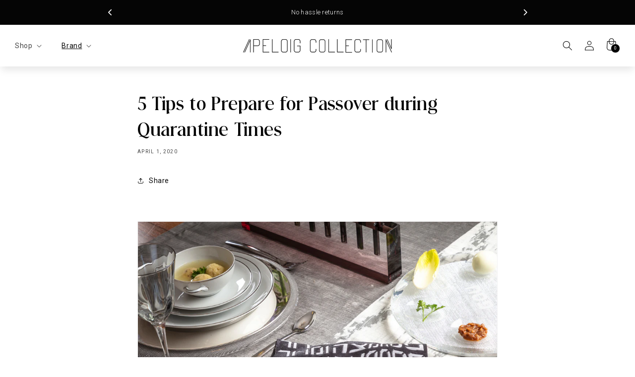

--- FILE ---
content_type: text/css
request_url: https://www.apeloigcollection.com/cdn/shop/t/28/assets/custom-fonts.css?v=110501799990251223511738269907
body_size: -172
content:
@font-face{font-family:Abigeta;src:url(/cdn/shop/files/Abigeta_Display_Regular.eot);src:url(/cdn/shop/files/Abigeta_Display_Regular.eot?#iefix) format("embedded-opentype"),url(/cdn/shop/files/Abigeta_Display_Regular.woff2) format("woff2"),url(/cdn/shop/files/Abigeta_Display_Regular.woff) format("woff"),url(/cdn/shop/files/Abigeta_Display_Regular.ttf) format("truetype");font-weight:400;font-style:normal}@font-face{font-family:Brandon;src:url(/cdn/shop/files/BrandonText-Light.eot);src:url(/cdn/shop/files/BrandonText-Light.eot?#iefix) format("embedded-opentype"),url(/cdn/shop/files/BrandonText-Light.woff2) format("woff2"),url(/cdn/shop/files/BrandonText-Light.woff) format("woff"),url(/cdn/shop/files/BrandonText-Light.ttf) format("truetype");font-weight:300;font-style:normal}@font-face{font-family:Brandon;src:url(/cdn/shop/files/BrandonText-Thin.eot);src:url(/cdn/shop/files/BrandonText-Thin.eot?#iefix) format("embedded-opentype"),url(/cdn/shop/files/BrandonText-Thin.woff2) format("woff2"),url(/cdn/shop/files/BrandonText-Thin.woff) format("woff"),url(/cdn/shop/files/BrandonText-Thin.ttf) format("truetype");font-weight:100;font-style:normal}@font-face{font-family:Brandon;src:url(/cdn/shop/files/BrandonText-MediumItalic.eot);src:url(/cdn/shop/files/BrandonText-MediumItalic.eot?#iefix) format("embedded-opentype"),url(/cdn/shop/files/BrandonText-MediumItalic.woff2) format("woff2"),url(/cdn/shop/files/BrandonText-MediumItalic.woff) format("woff"),url(/cdn/shop/files/BrandonText-MediumItalic.ttf) format("truetype");font-weight:500;font-style:italic}@font-face{font-family:Brandon;src:url(/cdn/shop/files/BrandonText-Medium.eot);src:url(/cdn/shop/files/BrandonText-Medium.eot?#iefix) format("embedded-opentype"),url(/cdn/shop/files/BrandonText-Medium.woff2) format("woff2"),url(/cdn/shop/files/BrandonText-Medium.woff) format("woff"),url(/cdn/shop/files/BrandonText-Medium.ttf) format("truetype");font-weight:500;font-style:normal}@font-face{font-family:Brandon;src:url(/cdn/shop/files/BrandonText-BlackItalic.eot);src:url(/cdn/shop/files/BrandonText-BlackItalic.eot?#iefix) format("embedded-opentype"),url(/cdn/shop/files/BrandonText-BlackItalic.woff2) format("woff2"),url(/cdn/shop/files/BrandonText-BlackItalic.woff) format("woff"),url(/cdn/shop/files/BrandonText-BlackItalic.ttf) format("truetype");font-weight:900;font-style:italic}@font-face{font-family:Brandon;src:url(/cdn/shop/files/BrandonText-RegularItalic.eot);src:url(/cdn/shop/files/BrandonText-RegularItalic.eot?#iefix) format("embedded-opentype"),url(/cdn/shop/files/BrandonText-RegularItalic.woff2) format("woff2"),url(/cdn/shop/files/BrandonText-RegularItalic.woff) format("woff"),url(/cdn/shop/files/BrandonText-RegularItalic.ttf) format("truetype");font-weight:400;font-style:italic}@font-face{font-family:Brandon;src:url(/cdn/shop/files/BrandonText-Bold.eot);src:url(/cdn/shop/files/BrandonText-Bold.eot?#iefix) format("embedded-opentype"),url(/cdn/shop/files/BrandonText-Bold.woff2) format("woff2"),url(/cdn/shop/files/BrandonText-Bold.woff) format("woff"),url(/cdn/shop/files/BrandonText-Bold.ttf) format("truetype");font-weight:700;font-style:normal}@font-face{font-family:Brandon;src:url(/cdn/shop/files/BrandonText-ThinItalic.eot);src:url(/cdn/shop/files/BrandonText-ThinItalic.eot?#iefix) format("embedded-opentype"),url(/cdn/shop/files/BrandonText-ThinItalic.woff2) format("woff2"),url(/cdn/shop/files/BrandonText-ThinItalic.woff) format("woff"),url(/cdn/shop/files/BrandonText-ThinItalic.ttf) format("truetype");font-weight:100;font-style:italic}@font-face{font-family:Brandon;src:url(/cdn/shop/files/BrandonText-LightItalic.eot);src:url(/cdn/shop/files/BrandonText-LightItalic.eot?#iefix) format("embedded-opentype"),url(/cdn/shop/files/BrandonText-LightItalic.woff2) format("woff2"),url(/cdn/shop/files/BrandonText-LightItalic.woff) format("woff"),url(/cdn/shop/files/BrandonText-LightItalic.ttf) format("truetype");font-weight:300;font-style:italic}@font-face{font-family:Brandon;src:url(/cdn/shop/files/BrandonText-Black.eot);src:url(/cdn/shop/files/BrandonText-Black.eot?#iefix) format("embedded-opentype"),url(/cdn/shop/files/BrandonText-Black.woff2) format("woff2"),url(/cdn/shop/files/BrandonText-Black.woff) format("woff"),url(/cdn/shop/files/BrandonText-Black.ttf) format("truetype");font-weight:900;font-style:normal}@font-face{font-family:Brandon;src:url(/cdn/shop/files/BrandonText-BoldItalic.eot);src:url(/cdn/shop/files/BrandonText-BoldItalic.eot?#iefix) format("embedded-opentype"),url(/cdn/shop/files/BrandonText-BoldItalic.woff2) format("woff2"),url(/cdn/shop/files/BrandonText-BoldItalic.woff) format("woff"),url(/cdn/shop/files/BrandonText-BoldItalic.ttf) format("truetype");font-weight:700;font-style:italic}@font-face{font-family:Brandon;src:url(/cdn/shop/files/BrandonText-Regular.eot);src:url(/cdn/shop/files/BrandonText-Regular.eot?#iefix) format("embedded-opentype"),url(/cdn/shop/files/BrandonText-Regular.woff2) format("woff2"),url(/cdn/shop/files/BrandonText-Regular.woff) format("woff"),url(/cdn/shop/files/BrandonText-Regular.ttf) format("truetype");font-weight:400;font-style:normal}@font-face{font-family:MarineSikona;src:url(/cdn/shop/files/MarineSikona-Regular.eot);src:url(/cdn/shop/files/MarineSikona-Regular.eot?#iefix) format("embedded-opentype"),url(/cdn/shop/files/MarineSikona-Regular.woff2) format("woff2"),url(/cdn/shop/files/MarineSikona-Regular.woff) format("woff"),url(/cdn/shop/files/MarineSikona-Regular.ttf) format("truetype");font-weight:400;font-style:normal}
/*# sourceMappingURL=/cdn/shop/t/28/assets/custom-fonts.css.map?v=110501799990251223511738269907 */


--- FILE ---
content_type: text/css
request_url: https://www.apeloigcollection.com/cdn/shop/t/28/assets/rebuy-custom.css?v=147986817808158157721742960708
body_size: 1083
content:
section.load-cart-rebuy{background-color:#000000e6;position:fixed;top:0;height:100%;width:100%;z-index:99999;display:none;align-items:center;justify-content:center}body.show-cart-preload section.load-cart-rebuy{display:flex}section.load-cart-rebuy div{display:flex;flex-direction:column;align-items:center;justify-content:center}section.load-cart-rebuy div img{width:100%;height:auto;max-width:250px;margin-bottom:15px;animation:loadCartRebuy 1s linear infinite alternate-reverse both}@keyframes loadCartRebuy{0%{transform:scale(.8)}to{transform:scale(1)}}section.load-cart-rebuy div p{color:#fff;font-size:13px;font-weight:300;margin:0}@media only screen and (min-width: 768px){section.load-cart-rebuy div img{max-width:400px}}.rebuy-cart__flyout-items li.product-free-mezuzah-large{display:flex!important}.rebuy-cart__flyout-items li.product-free-mezuzah-large .rebuy-money{display:none}.rebuy-cart__flyout-items li.product-free-mezuzah-large .rebuy-cart__flyout-item-price:after{content:"FREE";color:#44be70;font-weight:700}.rebuy-cart__flyout-items li.product-free-mezuzah-large .rebuy-cart__flyout-item-quantity{visibility:hidden}.insurance-personalized,.insurance-personalized__container{display:flex;align-items:center;justify-content:center}.insurance-personalized__container{padding:10px;border:#000000 solid 1px;background:#fff;margin-bottom:15px;margin-top:5px;border-radius:5px;width:100%}.insurance-personalized__container .logo,.insurance-personalized__container .button-price{padding:5px;display:flex;align-items:center;justify-content:center;flex-direction:column}.insurance-personalized__container .logo,.insurance-personalized__container .button-price{width:50px}.insurance-personalized__container .logo svg{width:100%;fill:#000}.insurance-personalized__container .message{width:calc(100% - 100px);padding:5px 10px}.insurance-personalized__container .message h5,.insurance-personalized__container .message p{margin:0}.insurance-personalized__container .message h5{font-size:18px;margin-bottom:3px;text-transform:capitalize}.insurance-personalized__container .message p{font-size:13px;line-height:17px;font-weight:300;color:#474141}.insurance-personalized__container .button-price .switch{position:relative;display:inline-block;width:40px;height:20px}.insurance-personalized__container .button-price .switch input{opacity:0;width:0;height:0}.insurance-personalized__container .button-price .slider{position:absolute;cursor:pointer;top:0;left:0;right:0;bottom:0;background-color:#ccc;-webkit-transition:.4s;transition:.4s}.insurance-personalized__container .button-price .slider:before{position:absolute;content:"";height:12px;width:12px;left:4px;bottom:4px;background-color:#fff;-webkit-transition:.4s;transition:.4s}.insurance-personalized__container .button-price input:checked+.slider{background-color:#000}.insurance-personalized__container .button-price input:checked+.slider:before{-webkit-transform:translateX(20px);-ms-transform:translateX(20px);transform:translate(20px)}.insurance-personalized__container .button-price .slider.round{border-radius:34px}.insurance-personalized__container .button-price .slider.round:before{border-radius:50%}.insurance-personalized__container .button-price p.price{margin:10px 0 0;text-align:center;font-size:15px;color:#474141}.rebuy-cart__flyout-items li.product-package-protection{display:none!important}.rebuy-cart__flyout-items{border-bottom:0!important}.rebuy-cart__flyout-gift{background:#fff;padding:0 20px 20px;width:100%}.rebuy-cart__gift-container{background:transparent;margin:5px 0 0;padding:15px;border-radius:10px;border:#2a2b2b solid 1px;width:100%}.rebuy-cart__gift-container>label{display:flex;justify-content:space-between;align-items:center;color:#2a2b2b;font-weight:700;font-size:11px;letter-spacing:1px;cursor:pointer;text-transform:uppercase}.rebuy-cart__gift-container>label .rebuy-cart__gift-input{display:flex;align-items:center}.rebuy-cart__gift-container>label .rebuy-cart__gift-input input[type=checkbox]{margin:0 10px 0 0;border-color:#2a2b2b}.rebuy-cart__gift-variants{margin:10px 0 0;padding:0;border-radius:10px;border:#2a2b2b solid 1px;width:100%;display:none}.rebuy-cart__gift-variants-container{padding:20px 10px;display:flex;flex-direction:column;align-items:center}.rebuy-cart__gift-variants-container button{border-radius:5px;margin-top:20px;background:#000;border:0;color:#fff;padding:10px 15px;font-size:12px;letter-spacing:.5px;cursor:pointer;font-family:var(--font-body-family)}.rebuy-cart__gift-variants-container .rebuy-cart__gift-variants-content{display:flex;flex-wrap:wrap;justify-content:space-around;align-items:center}.rebuy-cart__gift-variants-container .rebuy-cart__gift-variants-content .rebuy-cart__gift-images{width:35%;line-height:0;display:flex;align-items:center;justify-content:center}.rebuy-cart__gift-variants-container .rebuy-cart__gift-variants-content .rebuy-cart__gift-images img{width:100%}.rebuy-cart__gift-variants-container .rebuy-cart__gift-variants-content .rebuy-cart__gift-notes{display:flex;align-items:flex-start;flex-direction:column;justify-content:center;width:55%}.rebuy-cart__gift-variants-container .rebuy-cart__gift-variants-content .rebuy-cart__gift-notes label{font-weight:700;color:#2a2b2b;width:100%;font-size:14px}.rebuy-cart__gift-variants-container .rebuy-cart__gift-variants-content .rebuy-cart__gift-notes textarea{width:100%;height:70px;border:1px #e9e9e9 solid;font-size:12px;padding:10px;border-radius:5px;background:#f5f5f5;font-family:var(--font-body-family)}.rebuy-cart__gift-variants-container .rebuy-cart__gift-variants-content .rebuy-cart__gift-notes textarea:focus-visible{outline:unset;outline-offset:unset;box-shadow:unset}.message-success-gift{background:transparent;margin:5px 0 0;padding:14px;border-radius:10px;border:#2a2b2b solid 1px;width:100%;display:none}.message-success-gift span{display:flex;align-items:center;justify-content:center;text-transform:uppercase;font-size:12px;color:#2a2b2b}.message-success-gift span i{margin-right:10px}@media only screen and (min-width: 768px){.rebuy-cart__flyout-gift{padding:5px 40px 30px}.rebuy-cart__gift-container>label,.message-success-gift span,.rebuy-cart__gift-variants-container button{font-size:13px}.rebuy-cart__gift-variants-container button{margin-top:20px}.rebuy-cart__gift-variants-container{padding:25px 20px 30px}.rebuy-cart__gift-variants-container .rebuy-cart__gift-variants-content .rebuy-cart__gift-notes textarea{height:90px}}.rebuy-cart__flyout-items li.product-gift-wrapping{display:flex!important}.rebuy-cart__flyout-items li.product-gift-wrapping .rebuy-money{display:none}.rebuy-cart__flyout-items li.product-gift-wrapping .rebuy-cart__flyout-item-price:after{content:"FREE";color:#44be70;font-weight:700}.rebuy-cart__flyout-items li.product-gift-wrapping .rebuy-cart__flyout-item-quantity{visibility:hidden}.rebuy-cart__flyout-items li.product-gift-wrapping .rebuy-cart__flyout-item-property{margin-top:5px}.rebuy-cart__flyout-items li.product-gift-wrapping .rebuy-cart__flyout-item-property span.rebuy-cart__flyout-item-property-name,.rebuy-cart__flyout-items li.product-gift-wrapping .rebuy-cart__flyout-item-property span.rebuy-cart__flyout-item-property-separator{font-weight:700!important;text-transform:uppercase}div#rebuy-cart .messageIP{width:100%;text-align:center;padding:0 20px 20px}div#rebuy-cart .messageIP .messageIP__container{border:black solid 1px;background:#000;border-radius:5px}div#rebuy-cart .messageIP .messageIP__container p{margin:0;font-size:12px;padding:5px;letter-spacing:.5px;color:#fff;font-weight:300}div#rebuy-cart .messageIP .messageIP__container p i{margin-right:5px}@media only screen and (min-width:768px){div#rebuy-cart .messageIP{padding:0 40px 20px}div#rebuy-cart .messageIP .messageIP__container p{font-size:13px;padding:10px}}.rebuy-cart__flyout-recommendations div[data-rebuy-id="121340"] h4{margin-bottom:8px!important}.rebuy-cart__flyout-recommendations div[data-rebuy-id="205439"]{margin-bottom:45px!important}.rebuy-cart__flyout-recommendations div[data-rebuy-id="205439"] h4{margin-bottom:15px!important}.rebuy-cart__flyout-recommendations div[data-rebuy-id="205439"] .rebuy-product-grid{box-shadow:unset!important;width:100%!important;margin:auto!important}.rebuy-cart__flyout-recommendations div[data-rebuy-id="205439"] .rebuy-product-grid .flickity-viewport{width:100%!important}.rebuy-cart__flyout-recommendations div[data-rebuy-id="205439"] .rebuy-product-grid button.flickity-button{width:15px!important;border-radius:0!important;height:100%!important;display:flex!important;align-items:flex-start!important;padding:0!important;background:transparent!important;display:none!important}.rebuy-cart__flyout-recommendations div[data-rebuy-id="205439"] .rebuy-product-grid button.flickity-button.next{right:-20px!important}.rebuy-cart__flyout-recommendations div[data-rebuy-id="205439"] .rebuy-product-grid button.flickity-button.previous{left:-20px!important}.rebuy-cart__flyout-recommendations div[data-rebuy-id="205439"] .rebuy-product-grid button.flickity-button svg.flickity-button-icon{width:100%!important;height:100%!important;top:0!important;left:0!important}.rebuy-cart__flyout-recommendations div[data-rebuy-id="205439"] .rebuy-product-grid .flickity-viewport .flickity-slider{display:flex!important;gap:10px!important;position:relative!important}.rebuy-cart__flyout-recommendations div[data-rebuy-id="205439"] .rebuy-product-grid .flickity-viewport .flickity-slider .rebuy-product-block{padding:20px!important;margin:0 5px!important}.rebuy-cart__flyout-recommendations div[data-rebuy-id="205439"] .rebuy-product-grid ol.flickity-page-dots{position:relative!important;bottom:0!important;margin-top:15px!important}@media only screen and (min-width: 450px){.rebuy-cart__flyout-recommendations div[data-rebuy-id="205439"] .rebuy-product-grid button.flickity-button{display:flex!important}.rebuy-cart__flyout-recommendations div[data-rebuy-id="205439"] .rebuy-product-grid{width:calc(100% - 40px)!important}}
/*# sourceMappingURL=/cdn/shop/t/28/assets/rebuy-custom.css.map?v=147986817808158157721742960708 */


--- FILE ---
content_type: text/css
request_url: https://www.apeloigcollection.com/cdn/shop/t/28/assets/custom-styles-footer-ittd.css?v=78137099473738560501701795377
body_size: -395
content:
@media screen and (min-width: 750px){ul.footer-block__details-content{display:flex;flex-wrap:wrap}ul.footer-block__details-content>li{width:40%}.footer__blocks-wrapper.grid.grid--1-col.grid--2-col.grid--4-col-tablet.scroll-trigger.animate--slide-in{width:70%}.footer-block--newsletter.scroll-trigger.animate--slide-in{width:30%}.footer-block--newsletter.scroll-trigger.animate--slide-in .newsletter-form,.footer-block--newsletter.scroll-trigger.animate--slide-in .newsletter-form__field-wrapper{max-width:100%}.footer__content-top.page-width{display:flex;align-items:center;justify-content:center}}
/*# sourceMappingURL=/cdn/shop/t/28/assets/custom-styles-footer-ittd.css.map?v=78137099473738560501701795377 */


--- FILE ---
content_type: text/css
request_url: https://www.apeloigcollection.com/cdn/shop/t/28/assets/rebuy-general.css?v=178413036149869654451742960593
body_size: 1805
content:
.rebuy-cart__flyout{width:100%;max-width:600px}.rebuy-cart__flyout-header{border:0}.rebuy-cart__flyout-header h2{color:#000;text-align:left;text-transform:capitalize;font-size:30px;line-height:30px;padding:10px 0;font-weight:100}.rebuy-cart__flyout-empty-cart{width:100%;background:#fff;padding:50px 20px}.rebuy-cart__flyout-empty-cart h4,.rebuy-cart__flyout-recommendations h4{color:#000!important;font-size:25px!important;line-height:25px!important;margin:0!important;font-weight:100!important}.rebuy-cart__flyout-empty-cart p.ql-align-center{width:60%;margin:15px auto;max-width:180px}.rebuy-cart__flyout-empty-cart h4+p{font-size:14px;color:#000;width:100%!important;max-width:100%!important;margin:15px auto 20px!important;font-weight:300}.rebuy-cart__flyout-empty-cart a{background:#000;border:1px #000000 solid;color:#fff!important;text-decoration:none!important;font-size:13px}.rebuy-cart__flyout-recommendations{background:#f5f5f5;padding:30px 20px}.rebuy-cart__flyout-recommendations h4{margin-bottom:25px!important}.rebuy-cart__flyout-recommendations .rebuy-product-block{background:#fff!important;margin:0 0 20px!important;padding:20px!important;border:0!important;border-radius:10px}.rebuy-cart__flyout-recommendations .rebuy-product-block:last-child{margin-bottom:0!important}.rebuy-cart__flyout-recommendations .rebuy-product-block:first-child{margin-top:10px!important}.rebuy-cart__flyout-recommendations .rebuy-product-block .rebuy-product-media{width:65px!important}.rebuy-cart__flyout-recommendations .rebuy-product-block .rebuy-product-info{width:calc(100% - 170px);padding:0 15px!important}.rebuy-cart__flyout-recommendations .rebuy-product-block a.rebuy-product-title{font-size:13px!important;line-height:17px!important;font-weight:300!important}.rebuy-cart__flyout-recommendations .rebuy-product-block .rebuy-product-price span{color:#000!important}.rebuy-cart__flyout-recommendations .rebuy-product-block .rebuy-product-actions{width:70px!important}.rebuy-cart__flyout-recommendations .rebuy-product-block .rebuy-product-actions button{background:#000!important;border:#000000 solid 1px!important;font-size:11px!important;cursor:pointer}.rebuy-cart__flyout-items{border:0}.rebuy-cart__flyout-content ul.rebuy-cart__flyout-items{padding:0 20px 15px;background:#fff}.rebuy-cart__flyout-content ul.rebuy-cart__flyout-items li{border:0;background:#f5f5f5;margin:15px 0;padding:20px;border-radius:10px}.rebuy-cart__flyout-content ul.rebuy-cart__flyout-items li:last-child{margin-bottom:0}.rebuy-cart__flyout-content ul.rebuy-cart__flyout-items li .rebuy-cart__flyout-item-media{width:80px}.rebuy-cart__flyout-content ul.rebuy-cart__flyout-items li .rebuy-cart__flyout-item-info{padding:0 0 0 15px}.rebuy-cart__flyout-content ul.rebuy-cart__flyout-items li .rebuy-cart__flyout-item-info>a{color:#000;font-size:13px!important;line-height:18px!important;margin-bottom:5px;text-decoration:none;font-weight:300!important}.rebuy-cart__flyout-content ul.rebuy-cart__flyout-items li .rebuy-cart__flyout-item-quantity-widget{border:0;background:#fff;overflow:hidden;border-radius:5px}.rebuy-cart__flyout-content ul.rebuy-cart__flyout-items li .rebuy-cart__flyout-item-quantity-widget-label{border:0!important;color:#000}.rebuy-cart__flyout-content ul.rebuy-cart__flyout-items li .rebuy-cart__flyout-item-quantity-widget button{color:#000}.rebuy-cart__flyout-content ul.rebuy-cart__flyout-items li span{color:#000!important}.rebuy-cart__flyout-content ul.rebuy-cart__flyout-items li .rebuy-cart__flyout-item-subscription button{border:2px #000000 solid!important;font-size:12px!important;font-weight:700}.rebuy-cart__flyout-content ul.rebuy-cart__flyout-items li .rebuy-cart__flyout-item-price>div{display:flex;flex-direction:column;margin-top:5px}.rebuy-cart__flyout-content ul.rebuy-cart__flyout-items li .rebuy-cart__flyout-item-price>div .compare-at span,.rebuy-cart__flyout-content ul.rebuy-cart__flyout-items li .rebuy-cart__flyout-item-price>div .compare-at{color:#b7b7b7!important}.rebuy-cart__flyout-item-subscription select{background-color:#fff!important;border:0;font-size:10px;font-weight:700;background-position:calc(100% - 16px) calc(1.2em + 4px),calc(100% - 11px) calc(1.2em + 4px),calc(100% - 3em) .5em;background-size:5px 5px,5px 5px,1px 2.5em;text-transform:uppercase;color:#000!important}.rebuy-cart__flyout-footer{background:#fff;border-top:#dcdbd6 solid 1px;padding-bottom:30px}.rebuy-cart__flyout-subtotal{font-size:15px;color:#000;margin-bottom:10px}.rebuy-cart__flyout-actions button.rebuy-button.rebuy-cart__checkout-button.block{background:#000;color:#fff;border:0;font-size:15px;padding:15px!important;cursor:pointer}.rebuy-cart__flyout-actions button.rebuy-button.rebuy-cart__checkout-button.block span i{color:#fff!important}.rebuy-cart__flyout-actions button.rebuy-button.rebuy-cart__continue-shopping-button.block.outline{border:0;color:#000;padding:0;font-size:13px;text-decoration:underline!important;text-underline-offset:3px!important;background:#fff;margin-top:15px!important;cursor:pointer}.rebuy-cart__flyout-content::-webkit-scrollbar{width:5px;display:none}.rebuy-cart__flyout-content{background:#fff;background:linear-gradient(180deg,#fff 0% 25%,#f5f5f5 50% 100%)}.rebuy-widget .rebuy-product-review,.rebuy-recommended-products .rebuy-product-review{margin-top:0;margin-bottom:10px}.rebuy-widget .rebuy-product-review .rebuy-review-count .rebuy-review-count-label{display:none}.rebuy-widget .rebuy-product-review .rebuy-review-count>span{margin:0;padding:0}@media only screen and (min-width: 768px){.rebuy-cart__flyout-header h2{font-size:35px;line-height:35px;padding:15px 10px}.rebuy-cart__flyout-recommendations{padding:40px}.rebuy-cart__flyout-empty-cart a{font-size:14px}.rebuy-cart__flyout-empty-cart{width:100%;padding:40px 40px 45px}.rebuy-cart__flyout-recommendations .rebuy-product-block .rebuy-product-media{width:80px!important}.rebuy-cart__flyout-recommendations .rebuy-product-block .rebuy-product-info{padding:0 25px!important}.rebuy-cart__flyout-recommendations .rebuy-product-block a.rebuy-product-title{font-size:14px!important;line-height:18px!important}.rebuy-cart__flyout-recommendations .rebuy-product-block .rebuy-product-actions button{font-size:12px!important;line-height:12px!important;padding:8px 20px!important}.rebuy-cart__flyout-content ul.rebuy-cart__flyout-items{padding:0 40px 15px}.rebuy-cart__flyout-item-subscription select{background-color:#fff!important;border:0;font-size:13px;font-weight:700;background-position:calc(100% - 15px) calc(1.1em + 2px),calc(100% - 11px) calc(1.1em + 2px),calc(100% - 2.5em) .5em;background-size:5px 5px,5px 5px,1px 2em;padding:10px 32px 10px 16px!important}.rebuy-cart__flyout-content ul.rebuy-cart__flyout-items li .rebuy-cart__flyout-item-subscription button{border:2px #000000 solid!important;font-size:14px!important;font-weight:700;padding:10px}.rebuy-cart__flyout-content ul.rebuy-cart__flyout-items li .rebuy-cart__flyout-item-info>a{font-size:14px!important}.rebuy-cart__flyout-subtotal{font-size:17px;margin-bottom:15px}.rebuy-cart__flyout-actions button.rebuy-button.rebuy-cart__checkout-button.block{font-size:17px}.rebuy-cart__flyout-actions button.rebuy-button.rebuy-cart__continue-shopping-button.block.outline{font-size:15px}.rebuy-cart__flyout-footer{padding:20px 40px 30px}.rebuy-widget .rebuy-product-review .rebuy-review-count .rebuy-review-count-label{display:inline}}.rebuy-cart__flyout-note{background:#fff;padding-bottom:30px;color:#7d7d7d}.rebuy-cart__flyout-note .rebuy-cart__flyout-note-toggle{display:flex;justify-content:space-between;background:#fff;margin:0;padding:20px;border-radius:10px;border:#7d7d7d solid 1px}.rebuy-cart__flyout-note .rebuy-cart__flyout-note-toggle .rebuy-cart__note-label{display:flex;align-items:center}.rebuy-cart__flyout-note .rebuy-cart__flyout-note-toggle .rebuy-cart__note-label input{width:20px;height:20px;border-color:#7d7d7d}.rebuy-cart__flyout-note .rebuy-cart__flyout-note-toggle .rebuy-cart__note-label input.rebuy-checkbox:checked{background:#7d7d7d;border:1px solid #7d7d7d}.rebuy-cart__flyout-note-content,.rebuy-textarea,textarea.rebuy-textarea{box-shadow:unset;outline:unset;border-radius:10px;font-family:var(--font-body-family);letter-spacing:1px}.rebuy-textarea,textarea.rebuy-textarea{border:#7d7d7d solid 1px;color:#7d7d7d}.rebuy-textarea,textarea.rebuy-textarea::placeholder{color:#7d7d7d}@media only screen and (min-width: 768px){.rebuy-cart__flyout-note{padding:0 40px 40px}.rebuy-cart__flyout-note *{font-size:14px}}.progress-bar__section{width:100%;display:flex;flex-direction:column;align-items:center;justify-content:center;background:#fff;padding:0 20px}.progress-bar__section--container{width:100%;padding:20px;border:black solid 1px;border-radius:10px}.progress-bar__line{display:flex;justify-content:center;width:100%}.progress-bar__item{align-items:center;display:flex;flex-direction:column;justify-content:flex-start;position:relative}.progress-bar__container{background-color:#f4f4f4;width:100%;height:5px;overflow:hidden;position:relative;top:33px;border-radius:0}.progress-bar__container:first-child{border-radius:10px 0 0 10px}.progress-bar__bar{background-color:#000;color:#fff;height:100%;text-align:center;width:0%;position:absolute;display:block!important}.progress-container{width:65px;position:relative;display:flex;align-items:center;justify-content:center}.progress-bar__imagen{position:absolute;overflow:hidden;width:50px;height:50px;border-radius:0;padding:5px;background:transparent}.progress-bar__item--one .progress-container .progress-bar__imagen{width:45px;height:45px}.progress-bar__imagen img{width:100%}.progress-svg{align-items:center;border-radius:50px;display:flex;justify-content:center;width:100%;height:100%;border:0}.progress-background{fill:none;stroke:#f4f4f4;stroke-width:7;stroke-dasharray:283;stroke-dashoffset:0;transform:rotate(-90deg);transform-origin:center}.progress-bar{fill:none;stroke:#000;stroke-width:7;stroke-dasharray:283;stroke-dashoffset:283;transform:rotate(-90deg) scaleY(-1);transform-origin:center;transition:stroke-dashoffset .5s ease}.progress-attributes{display:flex;flex-direction:column;align-items:center;justify-content:center;margin-top:5px}.progress-attributes p{-webkit-hyphens:auto;hyphens:auto;text-align:center;cursor:default;color:#000}.progress-attributes p.progress-attributes__base{font-size:13px;line-height:13px;font-weight:700;letter-spacing:.5px;margin:5px 0 0}.progress-attributes p.progress-attributes__title{font-size:10px;line-height:13px;text-transform:uppercase;text-align:center;width:65px;letter-spacing:0;margin-top:5px;margin-bottom:0}.progress-bar__header{margin-bottom:20px;cursor:default}.progress-bar__header h6{display:flex;align-items:center;justify-content:center;font-size:12px;line-height:20px;font-weight:700;margin:0;text-align:center;color:#000;text-transform:uppercase}.progress-bar__header h6 b{margin:0 5px;font-weight:700;text-decoration:underline;font-size:12px;text-decoration-thickness:2px;text-underline-offset:3px}.progress-bar__header p{font-size:10px;line-height:20px;margin:10px 0 0;text-align:center;color:#000;letter-spacing:.5px;text-transform:uppercase}.progress-bar__header p b{font-size:12px;text-decoration:underline;text-decoration-thickness:1px;text-underline-offset:3px}@media only screen and (min-width: 768px){.progress-bar__section{padding:0 40px}.progress-container{width:80px}.progress-bar__imagen{width:65px;height:65px;padding:8px}.progress-bar__item--one .progress-container .progress-bar__imagen{width:55px;height:55px}.progress-attributes p.progress-attributes__title{width:80px}.progress-bar__container{top:40px;height:7px}}.container-form-offert{width:100%;margin:0 auto 20px;background:#f5f5f5;padding:20px;border-radius:5px;max-width:350px}.container-form-selector{display:flex;flex-direction:column;align-items:center;justify-content:center}.container-form-selector>p{text-transform:uppercase;font-size:13px;font-weight:700;margin-bottom:15px;margin-top:0;color:#000}.container-form-selector>form{display:flex;align-items:center;justify-content:space-evenly;width:100%;margin-bottom:20px}.container-form-selector>form>div{width:30%}.container-form-selector>form>div>input{display:none}.container-form-selector>form>div>label{display:flex;flex-direction:column;align-items:center;justify-content:center;font-size:10px;cursor:pointer;text-transform:uppercase}.container-form-selector>form>div>label:before{content:"";display:flex;width:80px;height:80px;margin-bottom:5px;border-radius:5px;background-position:center!important;background-repeat:no-repeat!important}.container-form-selector>form>div>input.active-radio+label{font-weight:700;color:#000}.container-form-selector>form>div>input.active-radio+label:before{border:black solid 2px}.container-form-selector>button{padding:10px 20px;font-size:12px;font-weight:700;background:#000;color:#fff;border-radius:5px;margin:0;border:0}.container-form-selector>form>div>input#variant-one+label:before{background:url(/cdn/shop/files/image-variant-mitzvah_x60.png)}.container-form-selector>form>div>input#variant-two+label:before{background:url(/cdn/shop/files/image-variant-faith_x60.png)}.container-form-selector>form>div>input#variant-three+label:before{background:url(/cdn/shop/files/image-variant-intention_x60.png)}section.progress-bar__section .disclaimers-section{margin-top:20px;display:flex;flex-direction:column;justify-content:center;align-items:center;cursor:default}section.progress-bar__section .disclaimers-section p{color:#444;font-size:11px;font-style:italic;margin:0;font-weight:100}section.progress-bar__section .disclaimers-section p:first-child{margin-bottom:0}.rebuy-cart__flyout-empty-cart-footer{display:none}.rebuy-cart__flyout-items .product-gift-set-microsuede-challah-dough-cloths .rebuy-cart__flyout-item-quantity,.rebuy-cart__flyout-items .product-gift-microsuede-challah-dough-cloth .rebuy-cart__flyout-item-quantity,.rebuy-cart__flyout-items .product-gift-mystery-car-mezuzah .rebuy-cart__flyout-item-quantity{display:none!important}.rebuy-cart__flyout-items .product-gift-set-microsuede-challah-dough-cloths .rebuy-cart__flyout-item-price,.rebuy-cart__flyout-items .product-gift-microsuede-challah-dough-cloth .rebuy-cart__flyout-item-price,.rebuy-cart__flyout-items .product-gift-mystery-car-mezuzah .rebuy-cart__flyout-item-price{text-align:left!important}.rebuy-cart__flyout-items .product-gift-set-microsuede-challah-dough-cloths .rebuy-money,.rebuy-cart__flyout-items .product-gift-microsuede-challah-dough-cloth .rebuy-money,.rebuy-cart__flyout-items .product-gift-mystery-car-mezuzah .rebuy-money{display:none}.rebuy-cart__flyout-items .product-gift-set-microsuede-challah-dough-cloths .rebuy-cart__flyout-item-price:after,.rebuy-cart__flyout-items .product-gift-microsuede-challah-dough-cloth .rebuy-cart__flyout-item-price:after,.rebuy-cart__flyout-items .product-gift-mystery-car-mezuzah .rebuy-cart__flyout-item-price:after{content:"FREE";color:#44be70;font-weight:700}.rebuy-cart__flyout-items .product-gift-set-microsuede-challah-dough-cloths button.rebuy-cart__flyout-item-remove,.rebuy-cart__flyout-items .product-gift-microsuede-challah-dough-cloth button.rebuy-cart__flyout-item-remove,.rebuy-cart__flyout-items .product-gift-mystery-car-mezuzah button.rebuy-cart__flyout-item-remove{display:none}div#tdf_notify,.tdf_label.tdf_label_v.tdf_label_v2{display:none!important}span.tdf_price_original{margin-right:8px;font-weight:300}section.progress-bar__section .progress-bar__line{width:90%;margin:0 auto;max-width:450px}.progress-attributes p.progress-attributes__title{position:absolute;width:200px;top:15px}section.progress-bar__section .progress-attributes{position:relative}section.progress-bar__section .disclaimers-section{margin-top:35px}
/*# sourceMappingURL=/cdn/shop/t/28/assets/rebuy-general.css.map?v=178413036149869654451742960593 */


--- FILE ---
content_type: application/javascript
request_url: https://www.apeloigcollection.com/apps/sap/1769856439/api/2/G9pZ2Rlc2lnbnMtcGl4ZWxzdXBwbHkubXlzaG9waWZ5LmNvbQ==YXBlb.js
body_size: 6772
content:
window.tdfEventHub.TriggerEventOnce('data_app2',{"offers":{"7":{"28747":{"id":28747,"trigger":{"segment_ids":[3685,3686]},"apply_num":1,"display_id":1,"message":"Buy more save more","mtv_message":"Just {quantity} more to get {discount}","more_products":false,"product_groups":[{"type_id":3,"ids":[8081357078702,8081336271022,8081338728622,8081343807662,8081344037038,8081346691246,8081342726318,8081342562478,8081343119534,8081342038190,8081346855086,8081344266414,8081345904814,8081335943342,8081337385134,8081155489966,8081339482286,8081346363566,8081338171566,8081338007726,8081340694702,8081339842734,8081338466478,8081341841582,8081345347758,8081343414446,8081342333102,8081344135342,8081337254062,8081342202030,8081342988462,8081337548974,8081336697006,8081340367022,8081339678894,8081346592942,8081343611054,8081340596398,8081339056302,8081336074414,8081337811118,8081346134190,8081343283374,8081167745198,8081345740974,8081338335406,8081337712814,8081339351214,8081344233646,8081341546670,8081339220142,8081338564782,8081340072110,8081337122990,8081345052846,8081345216686,8081341644974,8081336893614,8081344364718,8081356685486,8081341382830,8081344692398,8081344823470]}],"discount":{"type_id":5,"value":{"levels":[{"discount":{"is_premium":false,"type_id":1,"value":15},"quantity":5},{"discount":{"is_premium":false,"type_id":1,"value":20},"quantity":10},{"discount":{"is_premium":false,"type_id":1,"value":30},"quantity":15}]}}}}},"settings":{"10":{},"11":{},"2":{"coa":0},"3":{"coa":0},"4":{"use_default":2},"6":{"extra_scopes":"write_price_rules","d_mode":1,"sale_place_id":1,"discount_widget":true,"mini_dwidget_off":true,"ribbon_place_id":2,"coa":0,"enable_gift_popup":true},"7":{"js":"data.settings[6].cart_sel = '.rebuy-cart__flyout-subtotal-amount,'; \nsl9.nfec.platform.shopify.element.GetCheckoutButton = function () {\nvar x = 'bk'; return 'button[name=\"checkout\"],input[name=\"checkout\"],form[action=\"/checkout\"] [type=\"submit\"], .' + x + '-cart-checkout,[href$=\"checkout\"],button[value=\"Checkout\"],input[value=\"Checkout\"],button.checkout-btn,a.checkout-btn,.rebuy-cart__checkout-button';\n}\nnfec.platform.current.element.GetCartForms = function() {\nreturn 'form[action$=\"/cart\"],form[action=\"/checkout\"],form[action*=\"/cart?\"],form[action*=\"/checkout?\"],.tdf-custom-cart,.previewCart,.rebuy-cart__flyout-items';\n};\nvar sss = function(){\njQuery('.rebuy-cart__flyout-subtotal-amount').addClass('tdf-cart-total-parent');\nvar $b = jQuery('.rebuy-cart__checkout-button');\nif ($b.length \u0026\u0026 !jQuery('.bk-cart-checkout').length) {\n$b.first().addClass('bk-cart-checkout');\njQuery('.rebuy-cart__flyout-subtotal-amount').addClass('tdf-cart-total-parent');\nnfec.event_hub.Trigger('request_got_cart', {});\n}\n}\nsetTimeout(sss,2000);\nsetTimeout(sss,5000);\nnfec.event_hub.ListenTo('promo_updated', function (ev, data) {\nvar draftOrder = sl9.manager.draft_order.Get();\nif (draftOrder \u0026\u0026 draftOrder.has_discount) {\nsss();\n}\n});","id":16875,"pub_domain":"www.apeloigcollection.com","key":"e13dfb5cafd1c41847983831e4e0c05f","currency":"USD","currency_format":"${{amount}}","timezone_offset":-5},"8":{"add":"Add to cart","add_all":"Add selected to cart","added":"added","added_successfully":"Added successfully","apply":"Apply","buy_quantity":"Buy {quantity}","cart":"Cart","cart_discount":"cart discount","cart_discount_code":"Discount code","cart_rec":"Cart recommendation","cart_total":"Cart total","checkout":"Checkout","continue_checkout":"Continue to checkout","continue_shopping":"Continue shopping","copied":"Copied","copy":"Copy","discount":"discount","discount_cal_at_checkout":"Discounts calculated at checkout","email_no_match_code":"Customer information does not meet the requirements for the discount code","explore":"Explore","free_gift":"free gift","free_ship":"free shipping","includes":"includes","input_discount_code":"Gift card or discount code","invalid_code":"Unable to find a valid discount matching the code entered","item":"item","items":"items","lo_earn":"You can earn points for every purchase","lo_have":"You have {point}","lo_hi":"Hi {customer.name}","lo_join":"Join us to earn rewards today","lo_point":"point","lo_points":"points","lo_redeem":"Redeem","lo_reward_view":"View all our rewards \u003e\u003e","lo_signin":"Log in","lo_signup":"Sign up","lo_welcome":"Welcome to our Loyalty Program","m_country":"","m_custom":"","m_lang":"","m_lang_on":"","more":"More","no_thank":"No thanks","off":"Off","product_details":"View full product details","quantity":"Quantity","replace":"Replace","ribbon_price":"ribbon_price","sale":"Sale","select_for_bundle":"Add to bundle","select_free_gift":"Select gift","select_other_option":"Please select other options","sold_out":"Sold out","total_price":"Total price","view_cart":"View cart","wholesale_discount":"Discount","wholesale_gift":"Free","wholesale_quantity":"Quantity","you_added":"You added","you_replaced":"Replaced successfully!","you_save":"Save","your_discount":"Your discount","your_price":"Your price"},"9":{"btn_bg_c":"#000000","btn_txt_c":"#ffffff","discount_bg_c":"#bf0711","explore_bg_c":"#212b36","explore_txt_c":"#ffffff","p_bg_c":"#ffffff","p_btn_bg_2_c":"#000000","p_btn_bg_3_c":"#d4d4d4","p_btn_bg_c":"#000000","p_btn_bg_lite_c":"#d4d4d4","p_btn_txt_2_c":"#ffffff","p_btn_txt_3_c":"#637387","p_btn_txt_c":"#ffffff","p_btn_txt_lite_c":"#637381","p_discount_bg_c":"#bf0711","p_header_bg_c":"#f2f3f5","p_header_txt_bold_c":"#000000","p_header_txt_c":"#212b36","p_header_txt_lite_c":"#454f5b","p_txt_bold_c":"#000000","p_txt_c":"#212b36","p_txt_info_c":"#61bd4f","p_txt_lite_c":"#454f5b","table_h_bg_c":"#fffff1","table_h_txt_c":"#212b39","theme_type_id":"1","txt_bold_c":"#000000","txt_c":"#212b36","txt_info_c":"#61bd4f"}},"products":{"8081155489966":{"i":8081155489966,"t":"Mezuzah Small Black","h":"mezuzah-small-black","p":"s/files/1/0795/0887/products/SMALLblack_1d61389a-9bd1-41f8-8596-78cabc2bd439.jpg","v":[{"i":44230770589870,"x":"Default Title","a":85}]},"8081167745198":{"i":8081167745198,"t":"Mezuzah Small Honey","h":"mezuzah-small-honey","p":"s/files/1/0795/0887/products/SMALLhoney_e812db12-982c-4735-9ce1-85dd6b98f49f.jpg","v":[{"i":44230807683246,"x":"Default Title","a":85}]},"8081335943342":{"i":8081335943342,"t":"Mezuzah Large Black","h":"mezuzah-large-black","p":"s/files/1/0795/0887/products/LARGEblack_84364d78-3a2f-4f43-a13a-14299e0e138b.jpg","v":[{"i":44231746289838,"x":"Default Title","a":95}]},"8081336074414":{"i":8081336074414,"t":"Mezuzah Large Honey","h":"mezuzah-large-honey","p":"s/files/1/0795/0887/products/HoneyLarge_5f196aea-0bf3-474c-80fc-7d9c54379de7.jpg","v":[{"i":44231747338414,"x":"Default Title","a":95}]},"8081336271022":{"i":8081336271022,"t":"Mezuzah Large White","h":"mezuzah-large-white","p":"s/files/1/0795/0887/products/LARGEwhite_bac6713e-a9d2-4ab4-a072-b1d6ac9e9de6.jpg","v":[{"i":44231750058158,"x":"Default Title","a":95}]},"8081336697006":{"i":8081336697006,"t":"Mezuzah Large Orange","h":"mezuzah-large-orange","p":"s/files/1/0795/0887/products/LARGEorange_fe7ccb8d-220d-4ecd-aae2-2f854d335ec7.jpg","v":[{"i":44231753433262,"x":"Default Title","a":95}]},"8081336893614":{"i":8081336893614,"t":"Mezuzah Large Red","h":"mezuzah-large-red","p":"s/files/1/0795/0887/products/LARGEred_0c72cbf5-cc62-4eb5-9f0a-c861529352b0.jpg","v":[{"i":44231755301038,"x":"Default Title","a":95}]},"8081337122990":{"i":8081337122990,"t":"Mezuzah Large Violet","h":"mezuzah-large-violet","p":"s/files/1/0795/0887/products/LARGEviolet_314851c4-51cb-45cb-8ccb-af10edd46993.jpg","v":[{"i":44231756939438,"x":"Default Title","a":95}]},"8081337254062":{"i":8081337254062,"t":"Mezuzah Large Blue","h":"mezuzah-large-blue","p":"s/files/1/0795/0887/products/zLARGEblue_8edd39b0-0647-441c-a533-46ca0567f648.jpg","v":[{"i":44231758315694,"x":"Default Title","a":95}]},"8081337385134":{"i":8081337385134,"t":"Mezuzah Large Turquoise","h":"mezuzah-large-turquoise","p":"s/files/1/0795/0887/products/LARGEturquoise_38dbb860-4401-4868-bbe0-b899a4d73c8b.jpg","v":[{"i":44231759134894,"x":"Default Title","a":95}]},"8081337548974":{"i":8081337548974,"t":"Mezuzah Large Olive","h":"mezuzah-large-olive","p":"s/files/1/0795/0887/products/LARGEolive_2cf84317-beda-4fd4-a14a-af999f266b33.jpg","v":[{"i":44231759724718,"x":"Default Title","a":95}]},"8081337712814":{"i":8081337712814,"t":"Mezuzah Large Pink","h":"mezuzah-large-pink","p":"s/files/1/0795/0887/products/LARGEpink_98773c8d-70fb-44a6-a0ca-64ca6a2e63f2.jpg","v":[{"i":44231760609454,"x":"Default Title","a":95}]},"8081337811118":{"i":8081337811118,"t":"Mezuzah Large Baby Blue","h":"mezuzah-large-baby-blue","p":"s/files/1/0795/0887/products/LARGEbabyblue-2_c7099b70-1402-4f64-adf6-d94d638f70d5.jpg","v":[{"i":44231760937134,"x":"Default Title","a":95}]},"8081338007726":{"i":8081338007726,"t":"Mezuzah Large Gray","h":"mezuzah-large-gray","p":"s/files/1/0795/0887/products/LARGEgray_62a3f718-ed94-4a1a-81b1-fd189947171d.jpg","v":[{"i":44231762051246,"x":"Default Title","a":95}]},"8081338171566":{"i":8081338171566,"t":"Mezuzah Large Silver","h":"mezuzah-large-silver","p":"s/files/1/0795/0887/products/LargeSilver_a193ec14-3068-4819-8f39-752229b5ef6c.jpg","v":[{"i":44231764541614,"x":"Default Title","a":95}]},"8081338335406":{"i":8081338335406,"t":"Mezuzah Large Gold","h":"mezuzah-large-gold","p":"s/files/1/0795/0887/products/LargeGold_2e5af381-d271-4d42-807b-f0615bd09be8.jpg","v":[{"i":44231766212782,"x":"Default Title","a":95}]},"8081338466478":{"i":8081338466478,"t":"Mezuzah Large Wood","h":"mezuzah-large-wood","p":"s/files/1/0795/0887/products/Apeloig_020519_M3A6189Caja_502f8929-5422-4bea-93a0-f620505d6a2e.jpg","v":[{"i":44231767359662,"x":"Default Title","a":95}]},"8081338564782":{"i":8081338564782,"t":"Mezuzah Large Marble","h":"mezuzah-large-marble","p":"s/files/1/0795/0887/products/Apeloig_020519_M3A6189CajaSmoke_a1715744-ea53-4224-858d-82a99f7e353a.jpg","v":[{"i":44231768703150,"x":"Default Title","a":95}]},"8081338728622":{"i":8081338728622,"t":"Mezuzah Large Multicolor","h":"mezuzah-large-multicolor","p":"s/files/1/0795/0887/products/ApeloigCollection_010721_M3A6413_146c880a-bc45-4a8e-9412-7cec76f2e870.jpg","v":[{"i":44231770865838,"x":"Default Title","a":95}]},"8081339056302":{"i":8081339056302,"t":"Mezuzah X-Large Gray","h":"mezuzah-x-large-gray","p":"s/files/1/0795/0887/products/XL-Gray_4fbfa573-2a68-48d1-b0c5-ceffea58c301.jpg","v":[{"i":44231771619502,"x":"Default Title","a":100}]},"8081339220142":{"i":8081339220142,"t":"Mezuzah X-Large Blue","h":"mezuzah-x-large-blue","p":"s/files/1/0795/0887/products/XL-Blue2_0463c374-8909-4901-aba2-55d5573bfb51.jpg","v":[{"i":44231773257902,"x":"Default Title","a":100}]},"8081339351214":{"i":8081339351214,"t":"Mezuzah X-Large Honey","h":"mezuzah-x-large-honey","p":"s/files/1/0795/0887/products/Honey_bba73ffa-041d-4a04-a915-b2093991a00a.jpg","v":[{"i":44231773814958,"x":"Default Title","a":100}]},"8081339482286":{"i":8081339482286,"t":"Mezuzah X-Large White","h":"mezuzah-x-large-white","p":"s/files/1/0795/0887/products/XL-White_b1cba636-af8d-4f11-8571-a43c1c3d2601.jpg","v":[{"i":44231774208174,"x":"Default Title","a":100}]},"8081339678894":{"i":8081339678894,"t":"Mezuzah X-Large Black","h":"mezuzah-x-large-black","p":"s/files/1/0795/0887/products/XL-Black_b37bdd6a-5baf-4215-8780-dd1e597a622d.jpg","v":[{"i":44231775781038,"x":"Default Title","a":100}]},"8081339842734":{"i":8081339842734,"t":"Mezuzah X-Large Silver","h":"mezuzah-x-large-silver","p":"s/files/1/0795/0887/products/XLsilverBOX_c7afe3be-50c0-4f09-a336-08c07743e0f5.jpg","v":[{"i":44231776141486,"x":"Default Title","a":100}]},"8081340072110":{"i":8081340072110,"t":"Mezuzah X-Large Gold","h":"mezuzah-x-large-gold","p":"s/files/1/0795/0887/products/Xl-Gold5_15d7a8ee-993e-4f81-af7f-da6328cb278d.jpg","v":[{"i":44231777255598,"x":"Default Title","a":100}]},"8081340367022":{"i":8081340367022,"t":"Mezuzah X-Large Wood","h":"mezuzah-x-large-wood","p":"s/files/1/0795/0887/products/Apeloig_020519_M3A6186Caja_5853fe94-14c0-4bc3-9541-6aa4a9e2b250.jpg","v":[{"i":44231778795694,"x":"Default Title","a":100}]},"8081340596398":{"i":8081340596398,"t":"Mezuzah X-Large Marble","h":"mezuzah-x-large-marble","p":"s/files/1/0795/0887/products/Apeloig_020519_M3A6186Smoke_a02d3ad6-2be5-499e-9e3e-6f123b216e5a.jpg","v":[{"i":44231781023918,"x":"Default Title","a":100}]},"8081340694702":{"i":8081340694702,"t":"Mezuzah X-Large Smoke","h":"mezuzah-x-large-smoke","p":"s/files/1/0795/0887/products/XlSmoke_125dd96e-71a0-43a0-8eed-f710558e24c0.jpg","v":[{"i":44231781384366,"x":"Default Title","a":100}]},"8081341382830":{"i":8081341382830,"t":"Mezuzah Small Yellow","h":"mezuzah-small-yellow","p":"s/files/1/0795/0887/products/SMALLyellow_ed57dc95-9604-4e58-a447-62eeb28f7eee.jpg","v":[{"i":44231784464558,"x":"Default Title","a":85}]},"8081341546670":{"i":8081341546670,"t":"Mezuzah Small Orange","h":"mezuzah-small-orange","p":"s/files/1/0795/0887/products/SMALLorange_df02ad2a-70d9-47b4-bb22-81f47a1e410a.jpg","v":[{"i":44231785578670,"x":"Default Title","a":85}]},"8081341644974":{"i":8081341644974,"t":"Mezuzah Small Red","h":"mezuzah-small-red","p":"s/files/1/0795/0887/products/SMALLred_3b2d37b7-6769-4236-a8db-f7e6afdb5da8.jpg","v":[{"i":44231787970734,"x":"Default Title","a":85}]},"8081341841582":{"i":8081341841582,"t":"Mezuzah Small Violet","h":"mezuzah-small-violet","p":"s/files/1/0795/0887/products/SMALLviolet_185de3c7-b303-4848-ae2a-2ea0e5fd3f44.jpg","v":[{"i":44231789084846,"x":"Default Title","a":85}]},"8081342038190":{"i":8081342038190,"t":"Mezuzah Small Blue","h":"mezuzah-small-blue","p":"s/files/1/0795/0887/products/SMALLblue_62073fbd-b3dc-4625-a429-64d22a61e14b.jpg","v":[{"i":44231790264494,"x":"Default Title","a":85}]},"8081342202030":{"i":8081342202030,"t":"Mezuzah Small Turquoise","h":"mezuzah-small-turquoise","p":"s/files/1/0795/0887/products/SMALLturquoise_a95289ea-25b8-408b-adcf-06056c6f17bd.jpg","v":[{"i":44231793082542,"x":"Default Title","a":85}]},"8081342333102":{"i":8081342333102,"t":"Mezuzah Small Olive","h":"mezuzah-small-olive","p":"s/files/1/0795/0887/products/SMALLolive_8502407a-0797-4c6a-91e8-d8b7609c66fb.jpg","v":[{"i":44231793606830,"x":"Default Title","a":85}]},"8081342562478":{"i":8081342562478,"t":"Mezuzah Small Pink","h":"mezuzah-small-pink","p":"s/files/1/0795/0887/products/SMALLpink_a1005711-e86a-4612-881e-be9604e7983c.jpg","v":[{"i":44231794458798,"x":"Default Title","a":85}]},"8081342726318":{"i":8081342726318,"t":"Mezuzah Small Baby Blue","h":"mezuzah-small-baby-blue","p":"s/files/1/0795/0887/products/SMALLbabyblue_47160183-08db-42d6-bc16-32b063636935.jpg","v":[{"i":44231796097198,"x":"Default Title","a":85}]},"8081342988462":{"i":8081342988462,"t":"Mezuzah Small Gray","h":"mezuzah-small-gray","p":"s/files/1/0795/0887/products/SMALLgray_25e7406c-4905-4a64-889d-77fcfa96bd18.jpg","v":[{"i":44231799341230,"x":"Default Title","a":85}]},"8081343119534":{"i":8081343119534,"t":"Mezuzah Small Silver","h":"mezuzah-small-silver","p":"s/files/1/0795/0887/products/SmallSilver3_ec61206f-f3cb-44f2-9d1f-969255a694b5.jpg","v":[{"i":44231800258734,"x":"Default Title","a":85}]},"8081343283374":{"i":8081343283374,"t":"Mezuzah Small Gold","h":"mezuzah-small-gold","p":"s/files/1/0795/0887/products/Gold_1a9df89d-95b4-4d13-a15b-27dc81dabee0.jpg","v":[{"i":44231802749102,"x":"Default Title","a":85}]},"8081343414446":{"i":8081343414446,"t":"Mezuzah Small Wood","h":"mezuzah-small-wood","p":"s/files/1/0795/0887/products/Apeloig_020519_M3A6177_d1433ae8-09d1-44fa-a741-a28ad5036474.jpg","v":[{"i":44231803404462,"x":"Default Title","a":85}]},"8081343611054":{"i":8081343611054,"t":"Mezuzah Small Marble","h":"mezuzah-small-marble","p":"s/files/1/0795/0887/products/21Smoke_d66602b6-4345-410f-abd7-50bb6d45a96f.jpg","v":[{"i":44231805305006,"x":"Default Title","a":85}]},"8081343807662":{"i":8081343807662,"t":"Mezuzah Small Multicolor","h":"mezuzah-small-multicolor","p":"s/files/1/0795/0887/products/ApeloigCollection_010721_M3A6360_984de382-8021-4db8-ba91-e5d4892a17c0.jpg","v":[{"i":44231807008942,"x":"Default Title","a":85}]},"8081344037038":{"i":8081344037038,"t":"Mezuzah Small Smoke","h":"mezuzah-small-smoke","p":"s/files/1/0795/0887/products/jjj_7f7b4a0a-0c2d-49d0-b51b-fd87b7d11f0a.jpg","v":[{"i":44231808385198,"x":"Default Title","a":85}]},"8081344135342":{"i":8081344135342,"t":"Mezuzah Medium Black","h":"mezuzah-medium-black","p":"s/files/1/0795/0887/products/MEDIUMblack_de156d97-a419-486c-8379-1c7ab4166cb5.jpg","v":[{"i":44231810777262,"x":"Default Title","a":90}]},"8081344233646":{"i":8081344233646,"t":"Mezuzah Medium Honey","h":"mezuzah-medium-honey","p":"s/files/1/0795/0887/products/MEDIUMhoney_5343bb6e-6155-407f-a602-0a9f06b80d91.jpg","v":[{"i":44231811334318,"x":"Default Title","a":90}]},"8081344266414":{"i":8081344266414,"t":"Mezuzah Medium White","h":"mezuzah-medium-white","p":"s/files/1/0795/0887/products/MEDIUMwhite_514f8cb2-2e1f-4f9d-8817-b0d63f797b0b.jpg","v":[{"i":44231811399854,"x":"Default Title","a":90}]},"8081344364718":{"i":8081344364718,"t":"Mezuzah Medium Yellow","h":"mezuzah-medium-yellow","p":"s/files/1/0795/0887/products/MEDIUMyellow_4625dfb9-5b6b-4e3c-b6d9-d83f63a54f3e.jpg","v":[{"i":44231812776110,"x":"Default Title","a":90}]},"8081344692398":{"i":8081344692398,"t":"Mezuzah Medium Red","h":"mezuzah-medium-red","p":"s/files/1/0795/0887/products/Layer2_9727b8b9-222c-47c5-9e5a-c2ce85a62b4e.jpg","v":[{"i":44231815004334,"x":"Default Title","a":90}]},"8081344823470":{"i":8081344823470,"t":"Mezuzah Medium Violet","h":"mezuzah-medium-violet","p":"s/files/1/0795/0887/products/MEDIUMviolet_c7ff8461-3613-47cc-b37d-a82820fa006d.jpg","v":[{"i":44231816609966,"x":"Default Title","a":90}]},"8081345052846":{"i":8081345052846,"t":"Mezuzah Medium Turquoise","h":"mezuzah-medium-turquoise","p":"s/files/1/0795/0887/products/MEDIUMturquoise2_39387160-dc24-4f77-a2a7-1592681eac81.jpg","v":[{"i":44231818608814,"x":"Default Title","a":90}]},"8081345216686":{"i":8081345216686,"t":"Mezuzah Medium Olive","h":"mezuzah-medium-olive","p":"s/files/1/0795/0887/products/MEDIUMolive_b95ab0a6-98cb-4ef4-88d8-a33c4ba5d14a.jpg","v":[{"i":44231820771502,"x":"Default Title","a":90}]},"8081345347758":{"i":8081345347758,"t":"Mezuzah Medium Pink","h":"mezuzah-medium-pink","p":"s/files/1/0795/0887/products/MEDIUMpink_66591a15-c659-44c5-8ce5-0e5dddc7aea1.jpg","v":[{"i":44231821983918,"x":"Default Title","a":90}]},"8081345740974":{"i":8081345740974,"t":"Mezuzah Medium Gray","h":"mezuzah-medium-gray","p":"s/files/1/0795/0887/products/MEDIUMgray_056397d4-de92-4902-9be4-5569228efba9.jpg","v":[{"i":44231825129646,"x":"Default Title","a":90}]},"8081345904814":{"i":8081345904814,"t":"Mezuzah Medium Silver","h":"mezuzah-medium-silver","p":"s/files/1/0795/0887/products/MediumSilver_2fd04803-eaa8-4526-b2bf-a327b4ef55de.jpg","v":[{"i":44231825948846,"x":"Default Title","a":90}]},"8081346134190":{"i":8081346134190,"t":"Mezuzah Medium Gold","h":"mezuzah-medium-gold","p":"s/files/1/0795/0887/products/MediumGold_5480726c-0d25-46c9-8088-93b369be6124.jpg","v":[{"i":44231828865198,"x":"Default Title","a":90}]},"8081346363566":{"i":8081346363566,"t":"Mezuzah Medium Wood","h":"mezuzah-medium-wood","p":"s/files/1/0795/0887/products/Apeloig_020519_M3A6181_7d1c66d5-cbab-4b6e-a86d-e45502878336.jpg","v":[{"i":44231829586094,"x":"Default Title","a":90}]},"8081346592942":{"i":8081346592942,"t":"Mezuzah Medium Marble","h":"mezuzah-medium-marble","p":"s/files/1/0795/0887/products/ApeloigDesign_121014_0170Smoke_5dbe86d5-e3a0-4d07-8839-04723fe85cd1.jpg","v":[{"i":44231832666286,"x":"Default Title","a":90}]},"8081346691246":{"i":8081346691246,"t":"Mezuzah Medium Multicolor","h":"mezuzah-medium-multicolor","p":"s/files/1/0795/0887/products/ApeloigCollection_010721_M3A6379_6e771151-e63c-4041-ad81-b412bf8cfe8b.jpg","v":[{"i":44231833092270,"x":"Default Title","a":90}]},"8081346855086":{"i":8081346855086,"t":"Mezuzah Medium Smoke","h":"mezuzah-medium-smoke","p":"s/files/1/0795/0887/products/MediumSmoke_19640d8e-255a-465f-8782-32fb7e9f9bae.jpg","v":[{"i":44231835484334,"x":"Default Title","a":90}]},"8081356685486":{"i":8081356685486,"t":"Mezuzah Large Yellow","h":"mezuzah-large-yellow","p":"s/files/1/0795/0887/products/LARGEyellow_5026323e-63b0-42cd-9f86-ce80a3b91ad7.jpg","v":[{"i":44231920681134,"x":"Default Title","a":95}]},"8081357078702":{"i":8081357078702,"t":"Mezuzah Small White","h":"mezuzah-small-white","p":"s/files/1/0795/0887/products/SMALLwhite_ea8508c5-97ee-4ae5-894a-bffb10b64e35.jpg","v":[{"i":44231925104814,"x":"Default Title","a":85}]}},"product_ids":{},"schedules":{},"sgm":{"3685":{"id":3685,"t":1,"r":[{"column":1,"relation":43,"value":"wholesale"}]},"3686":{"id":3686,"t":2,"r":[{"column":1,"relation":8,"value":""}]}},"kwd":{},"ftr":{"thm":"nfec.themes = [{t:\"Dawn\",z:887,st:\".cart-notification:not(.active) #tdf_discount_widget{display:none}.tdf_container a, .tdf_rec a{text-decoration:initial}.tdf_nce #CartDrawer-LineItemError-1,.tdf_nce #Line-item-error-1{display:none !important}\",nc:1,ca:\".totals__total-value\",cs:function(){jQuery(\"#cart\").before('\u003cs class=\"tdfPlaceDiscounts\"\u003e\u003c/s\u003e');var r=nfec.platform.shopify.cart_handle.TriggerCart;nfec.platform.shopify.cart_handle.TriggerCart=function(t){if(2==nfec.d_mode||t){if(!nfec.cartraw.item_count){nfec.lock.Ck(nfec.util.tool.Reload,41);return}r(t)}}},cr:function(r){var t=jQuery(\"#cart-icon-bubble\");t.find(\".cart-count-bubble\").length||t.append('\u003cdiv class=\"cart-count-bubble\"\u003e\u003cspan aria-hidden=\"true\"\u003e\u003c/span\u003e\u003c/div\u003e'),jQuery(\"#CartDrawer\").length\u0026\u0026(nfec.thm.cn=1,jQuery(\".cart-count-bubble\u003espan\").text(r.item_count),jQuery.ajax({url:nfec.main.PRo+\"cart?section_id=cart-drawer\",dataType:\"html\",success:function(r){jQuery(\"cart-drawer,cart-drawer-items\").removeClass(\"is-empty\");for(var t=[\"cart-drawer-items\",\".cart-drawer__footer\"],e=new DOMParser().parseFromString(r,\"text/html\"),n=0;n\u003ct.length;n++){var c=document.querySelector(t[n]),i=e.querySelector(t[n]);c\u0026\u0026i\u0026\u0026c.replaceWith(i)}jQuery(\".drawer__inner-empty\").hide(),jQuery(\"#CartDrawer-Checkout\").prop(\"disabled\",!1)}}))},tc:1,th:\"#CartDrawer-LineItemError-1,#Line-item-error-1,#CartDrawer-CartErrors\"},];nfec.thmxs = [{\"i\":132188831918,\"n\":\"Dawn\",\"ca\":\"div.cart__blocks\\u003ediv.js-contents\\u003ediv.totals\\u003ep.totals__total-value:last,div.cart-drawer__footer\\u003ediv.totals\\u003ep.totals__total-value:last\"},{\"i\":147947716782,\"n\":\"Dawn\",\"ca\":\"div.cart__blocks\\u003ediv.js-contents\\u003ediv.totals\\u003ep.totals__total-value:last,div.cart-drawer__footer\\u003ediv.totals\\u003ep.totals__total-value:last\"}];"},"kv":{"NotCombDsc":"","ftoken":""},"rexy":{"tags":{},"product_types":{},"vendors":{},"collections":{},"products":[],"best":[8145499390126,8145499324590,8145499422894,8145501159598,8081357078702,8081336271022,8081338728622,8706543878318,8081334927534,8145499619502,8145497686190,8145497260206],"collection_products":{}}});